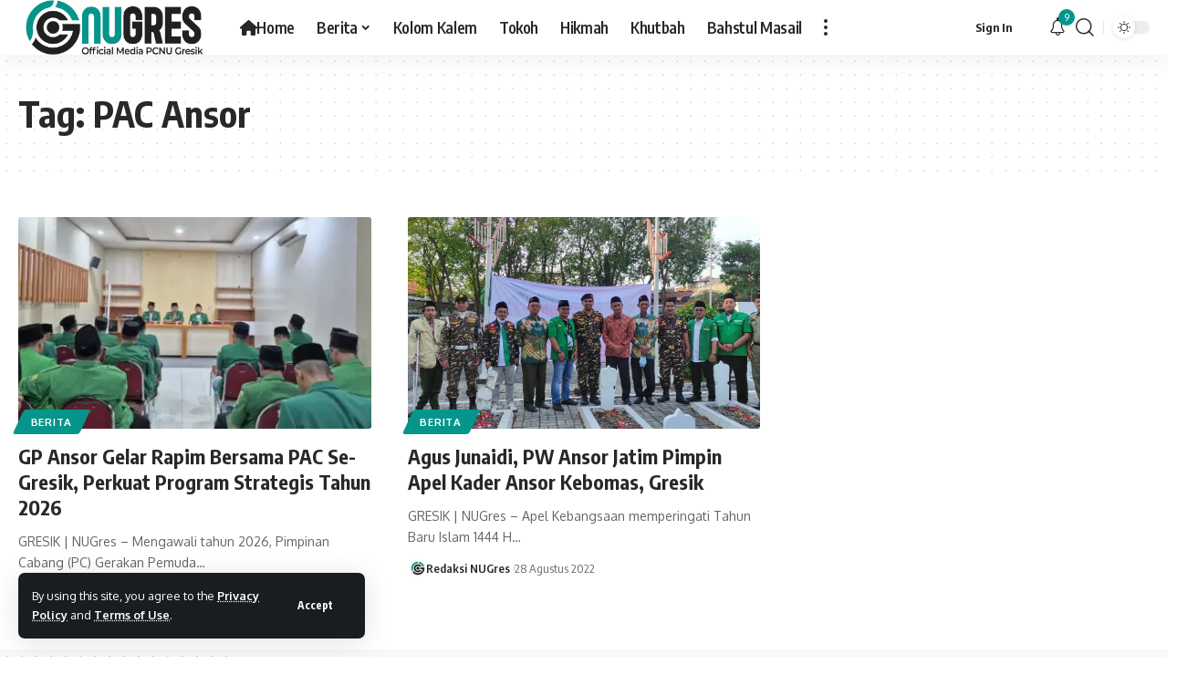

--- FILE ---
content_type: text/html; charset=UTF-8
request_url: https://www.nugresik.or.id/tag/pac-ansor/
body_size: 13737
content:
<!DOCTYPE html>
<html lang="id">
<head>
    <meta charset="UTF-8" />
    <meta http-equiv="X-UA-Compatible" content="IE=edge" />
	<meta name="viewport" content="width=device-width, initial-scale=1.0" />
    <link rel="profile" href="https://gmpg.org/xfn/11" />
	<meta name='robots' content='noindex, follow' />

	<!-- This site is optimized with the Yoast SEO plugin v26.8 - https://yoast.com/product/yoast-seo-wordpress/ -->
	<title>PAC Ansor Arsip - NUGRES %</title>
	<meta property="og:locale" content="id_ID" />
	<meta property="og:type" content="article" />
	<meta property="og:title" content="PAC Ansor Arsip - NUGRES %" />
	<meta property="og:url" content="https://www.nugresik.or.id/tag/pac-ansor/" />
	<meta property="og:site_name" content="NUGRES" />
	<meta property="og:image" content="https://www.nugresik.or.id/wp-content/uploads/2024/03/NUGRES-NO-BG.png" />
	<meta property="og:image:width" content="1280" />
	<meta property="og:image:height" content="1280" />
	<meta property="og:image:type" content="image/png" />
	<meta name="twitter:card" content="summary_large_image" />
	<meta name="twitter:site" content="@nugresik" />
	<script type="application/ld+json" class="yoast-schema-graph">{"@context":"https://schema.org","@graph":[{"@type":"CollectionPage","@id":"https://www.nugresik.or.id/tag/pac-ansor/","url":"https://www.nugresik.or.id/tag/pac-ansor/","name":"PAC Ansor Arsip - NUGRES %","isPartOf":{"@id":"https://www.nugresik.or.id/#website"},"primaryImageOfPage":{"@id":"https://www.nugresik.or.id/tag/pac-ansor/#primaryimage"},"image":{"@id":"https://www.nugresik.or.id/tag/pac-ansor/#primaryimage"},"thumbnailUrl":"https://www.nugresik.or.id/wp-content/uploads/2026/01/RAPIM-GP-ANSOR-GRESIK.jpg","breadcrumb":{"@id":"https://www.nugresik.or.id/tag/pac-ansor/#breadcrumb"},"inLanguage":"id"},{"@type":"ImageObject","inLanguage":"id","@id":"https://www.nugresik.or.id/tag/pac-ansor/#primaryimage","url":"https://www.nugresik.or.id/wp-content/uploads/2026/01/RAPIM-GP-ANSOR-GRESIK.jpg","contentUrl":"https://www.nugresik.or.id/wp-content/uploads/2026/01/RAPIM-GP-ANSOR-GRESIK.jpg","width":1600,"height":996,"caption":"Pimpinan Cabang (PC) Gerakan Pemuda (GP) Ansor Gresik menggelar Rapat Pimpinan (Rapim) bersama pengurus harian PC serta Ketua dan Sekretaris Pimpinan Anak Cabang (PAC) se-Gresik, Jumat (16/1/2026). Foto: dok PC GP Ansor Gresik/NUGres"},{"@type":"BreadcrumbList","@id":"https://www.nugresik.or.id/tag/pac-ansor/#breadcrumb","itemListElement":[{"@type":"ListItem","position":1,"name":"Beranda","item":"https://www.nugresik.or.id/"},{"@type":"ListItem","position":2,"name":"PAC Ansor"}]},{"@type":"WebSite","@id":"https://www.nugresik.or.id/#website","url":"https://www.nugresik.or.id/","name":"NUGRES","description":"Official Media of PCNU Gresik","publisher":{"@id":"https://www.nugresik.or.id/#organization"},"alternateName":"NU GRESIK","potentialAction":[{"@type":"SearchAction","target":{"@type":"EntryPoint","urlTemplate":"https://www.nugresik.or.id/?s={search_term_string}"},"query-input":{"@type":"PropertyValueSpecification","valueRequired":true,"valueName":"search_term_string"}}],"inLanguage":"id"},{"@type":"Organization","@id":"https://www.nugresik.or.id/#organization","name":"PC NU GRESIK","alternateName":"Nahdlatul Ulama Gresik","url":"https://www.nugresik.or.id/","logo":{"@type":"ImageObject","inLanguage":"id","@id":"https://www.nugresik.or.id/#/schema/logo/image/","url":"https://www.nugresik.or.id/wp-content/uploads/2024/03/NUGRES-NO-BG.png","contentUrl":"https://www.nugresik.or.id/wp-content/uploads/2024/03/NUGRES-NO-BG.png","width":1280,"height":1280,"caption":"PC NU GRESIK"},"image":{"@id":"https://www.nugresik.or.id/#/schema/logo/image/"},"sameAs":["https://web.facebook.com/NUGresik","https://x.com/nugresik"]}]}</script>
	<!-- / Yoast SEO plugin. -->


<link rel="alternate" type="application/rss+xml" title="NUGRES &raquo; Feed" href="https://www.nugresik.or.id/feed/" />
<link rel="alternate" type="application/rss+xml" title="NUGRES &raquo; Umpan Komentar" href="https://www.nugresik.or.id/comments/feed/" />
<link rel="alternate" type="application/rss+xml" title="NUGRES &raquo; PAC Ansor Umpan Tag" href="https://www.nugresik.or.id/tag/pac-ansor/feed/" />
<script type="application/ld+json">{
    "@context": "https://schema.org",
    "@type": "Organization",
    "legalName": "NUGRES",
    "url": "https://www.nugresik.or.id/",
    "logo": "https://www.nugresik.or.id/wp-content/uploads/2024/03/Main-Logo-copy.png",
    "sameAs": [
        "https://facebook.com/NUGresik/",
        "https://twitter.com/nugresik",
        "https://www.instagram.com/nugresik/",
        "https://www.youtube.com/channel/UCAzM-pHmPQElqlVXWyX50GA"
    ]
}</script>
<style id='wp-img-auto-sizes-contain-inline-css'>
img:is([sizes=auto i],[sizes^="auto," i]){contain-intrinsic-size:3000px 1500px}
/*# sourceURL=wp-img-auto-sizes-contain-inline-css */
</style>
<style id='classic-theme-styles-inline-css'>
/*! This file is auto-generated */
.wp-block-button__link{color:#fff;background-color:#32373c;border-radius:9999px;box-shadow:none;text-decoration:none;padding:calc(.667em + 2px) calc(1.333em + 2px);font-size:1.125em}.wp-block-file__button{background:#32373c;color:#fff;text-decoration:none}
/*# sourceURL=/wp-includes/css/classic-themes.min.css */
</style>
<style id='global-styles-inline-css'>
:root{--wp--preset--aspect-ratio--square: 1;--wp--preset--aspect-ratio--4-3: 4/3;--wp--preset--aspect-ratio--3-4: 3/4;--wp--preset--aspect-ratio--3-2: 3/2;--wp--preset--aspect-ratio--2-3: 2/3;--wp--preset--aspect-ratio--16-9: 16/9;--wp--preset--aspect-ratio--9-16: 9/16;--wp--preset--color--black: #000000;--wp--preset--color--cyan-bluish-gray: #abb8c3;--wp--preset--color--white: #ffffff;--wp--preset--color--pale-pink: #f78da7;--wp--preset--color--vivid-red: #cf2e2e;--wp--preset--color--luminous-vivid-orange: #ff6900;--wp--preset--color--luminous-vivid-amber: #fcb900;--wp--preset--color--light-green-cyan: #7bdcb5;--wp--preset--color--vivid-green-cyan: #00d084;--wp--preset--color--pale-cyan-blue: #8ed1fc;--wp--preset--color--vivid-cyan-blue: #0693e3;--wp--preset--color--vivid-purple: #9b51e0;--wp--preset--gradient--vivid-cyan-blue-to-vivid-purple: linear-gradient(135deg,rgb(6,147,227) 0%,rgb(155,81,224) 100%);--wp--preset--gradient--light-green-cyan-to-vivid-green-cyan: linear-gradient(135deg,rgb(122,220,180) 0%,rgb(0,208,130) 100%);--wp--preset--gradient--luminous-vivid-amber-to-luminous-vivid-orange: linear-gradient(135deg,rgb(252,185,0) 0%,rgb(255,105,0) 100%);--wp--preset--gradient--luminous-vivid-orange-to-vivid-red: linear-gradient(135deg,rgb(255,105,0) 0%,rgb(207,46,46) 100%);--wp--preset--gradient--very-light-gray-to-cyan-bluish-gray: linear-gradient(135deg,rgb(238,238,238) 0%,rgb(169,184,195) 100%);--wp--preset--gradient--cool-to-warm-spectrum: linear-gradient(135deg,rgb(74,234,220) 0%,rgb(151,120,209) 20%,rgb(207,42,186) 40%,rgb(238,44,130) 60%,rgb(251,105,98) 80%,rgb(254,248,76) 100%);--wp--preset--gradient--blush-light-purple: linear-gradient(135deg,rgb(255,206,236) 0%,rgb(152,150,240) 100%);--wp--preset--gradient--blush-bordeaux: linear-gradient(135deg,rgb(254,205,165) 0%,rgb(254,45,45) 50%,rgb(107,0,62) 100%);--wp--preset--gradient--luminous-dusk: linear-gradient(135deg,rgb(255,203,112) 0%,rgb(199,81,192) 50%,rgb(65,88,208) 100%);--wp--preset--gradient--pale-ocean: linear-gradient(135deg,rgb(255,245,203) 0%,rgb(182,227,212) 50%,rgb(51,167,181) 100%);--wp--preset--gradient--electric-grass: linear-gradient(135deg,rgb(202,248,128) 0%,rgb(113,206,126) 100%);--wp--preset--gradient--midnight: linear-gradient(135deg,rgb(2,3,129) 0%,rgb(40,116,252) 100%);--wp--preset--font-size--small: 13px;--wp--preset--font-size--medium: 20px;--wp--preset--font-size--large: 36px;--wp--preset--font-size--x-large: 42px;--wp--preset--spacing--20: 0.44rem;--wp--preset--spacing--30: 0.67rem;--wp--preset--spacing--40: 1rem;--wp--preset--spacing--50: 1.5rem;--wp--preset--spacing--60: 2.25rem;--wp--preset--spacing--70: 3.38rem;--wp--preset--spacing--80: 5.06rem;--wp--preset--shadow--natural: 6px 6px 9px rgba(0, 0, 0, 0.2);--wp--preset--shadow--deep: 12px 12px 50px rgba(0, 0, 0, 0.4);--wp--preset--shadow--sharp: 6px 6px 0px rgba(0, 0, 0, 0.2);--wp--preset--shadow--outlined: 6px 6px 0px -3px rgb(255, 255, 255), 6px 6px rgb(0, 0, 0);--wp--preset--shadow--crisp: 6px 6px 0px rgb(0, 0, 0);}:where(.is-layout-flex){gap: 0.5em;}:where(.is-layout-grid){gap: 0.5em;}body .is-layout-flex{display: flex;}.is-layout-flex{flex-wrap: wrap;align-items: center;}.is-layout-flex > :is(*, div){margin: 0;}body .is-layout-grid{display: grid;}.is-layout-grid > :is(*, div){margin: 0;}:where(.wp-block-columns.is-layout-flex){gap: 2em;}:where(.wp-block-columns.is-layout-grid){gap: 2em;}:where(.wp-block-post-template.is-layout-flex){gap: 1.25em;}:where(.wp-block-post-template.is-layout-grid){gap: 1.25em;}.has-black-color{color: var(--wp--preset--color--black) !important;}.has-cyan-bluish-gray-color{color: var(--wp--preset--color--cyan-bluish-gray) !important;}.has-white-color{color: var(--wp--preset--color--white) !important;}.has-pale-pink-color{color: var(--wp--preset--color--pale-pink) !important;}.has-vivid-red-color{color: var(--wp--preset--color--vivid-red) !important;}.has-luminous-vivid-orange-color{color: var(--wp--preset--color--luminous-vivid-orange) !important;}.has-luminous-vivid-amber-color{color: var(--wp--preset--color--luminous-vivid-amber) !important;}.has-light-green-cyan-color{color: var(--wp--preset--color--light-green-cyan) !important;}.has-vivid-green-cyan-color{color: var(--wp--preset--color--vivid-green-cyan) !important;}.has-pale-cyan-blue-color{color: var(--wp--preset--color--pale-cyan-blue) !important;}.has-vivid-cyan-blue-color{color: var(--wp--preset--color--vivid-cyan-blue) !important;}.has-vivid-purple-color{color: var(--wp--preset--color--vivid-purple) !important;}.has-black-background-color{background-color: var(--wp--preset--color--black) !important;}.has-cyan-bluish-gray-background-color{background-color: var(--wp--preset--color--cyan-bluish-gray) !important;}.has-white-background-color{background-color: var(--wp--preset--color--white) !important;}.has-pale-pink-background-color{background-color: var(--wp--preset--color--pale-pink) !important;}.has-vivid-red-background-color{background-color: var(--wp--preset--color--vivid-red) !important;}.has-luminous-vivid-orange-background-color{background-color: var(--wp--preset--color--luminous-vivid-orange) !important;}.has-luminous-vivid-amber-background-color{background-color: var(--wp--preset--color--luminous-vivid-amber) !important;}.has-light-green-cyan-background-color{background-color: var(--wp--preset--color--light-green-cyan) !important;}.has-vivid-green-cyan-background-color{background-color: var(--wp--preset--color--vivid-green-cyan) !important;}.has-pale-cyan-blue-background-color{background-color: var(--wp--preset--color--pale-cyan-blue) !important;}.has-vivid-cyan-blue-background-color{background-color: var(--wp--preset--color--vivid-cyan-blue) !important;}.has-vivid-purple-background-color{background-color: var(--wp--preset--color--vivid-purple) !important;}.has-black-border-color{border-color: var(--wp--preset--color--black) !important;}.has-cyan-bluish-gray-border-color{border-color: var(--wp--preset--color--cyan-bluish-gray) !important;}.has-white-border-color{border-color: var(--wp--preset--color--white) !important;}.has-pale-pink-border-color{border-color: var(--wp--preset--color--pale-pink) !important;}.has-vivid-red-border-color{border-color: var(--wp--preset--color--vivid-red) !important;}.has-luminous-vivid-orange-border-color{border-color: var(--wp--preset--color--luminous-vivid-orange) !important;}.has-luminous-vivid-amber-border-color{border-color: var(--wp--preset--color--luminous-vivid-amber) !important;}.has-light-green-cyan-border-color{border-color: var(--wp--preset--color--light-green-cyan) !important;}.has-vivid-green-cyan-border-color{border-color: var(--wp--preset--color--vivid-green-cyan) !important;}.has-pale-cyan-blue-border-color{border-color: var(--wp--preset--color--pale-cyan-blue) !important;}.has-vivid-cyan-blue-border-color{border-color: var(--wp--preset--color--vivid-cyan-blue) !important;}.has-vivid-purple-border-color{border-color: var(--wp--preset--color--vivid-purple) !important;}.has-vivid-cyan-blue-to-vivid-purple-gradient-background{background: var(--wp--preset--gradient--vivid-cyan-blue-to-vivid-purple) !important;}.has-light-green-cyan-to-vivid-green-cyan-gradient-background{background: var(--wp--preset--gradient--light-green-cyan-to-vivid-green-cyan) !important;}.has-luminous-vivid-amber-to-luminous-vivid-orange-gradient-background{background: var(--wp--preset--gradient--luminous-vivid-amber-to-luminous-vivid-orange) !important;}.has-luminous-vivid-orange-to-vivid-red-gradient-background{background: var(--wp--preset--gradient--luminous-vivid-orange-to-vivid-red) !important;}.has-very-light-gray-to-cyan-bluish-gray-gradient-background{background: var(--wp--preset--gradient--very-light-gray-to-cyan-bluish-gray) !important;}.has-cool-to-warm-spectrum-gradient-background{background: var(--wp--preset--gradient--cool-to-warm-spectrum) !important;}.has-blush-light-purple-gradient-background{background: var(--wp--preset--gradient--blush-light-purple) !important;}.has-blush-bordeaux-gradient-background{background: var(--wp--preset--gradient--blush-bordeaux) !important;}.has-luminous-dusk-gradient-background{background: var(--wp--preset--gradient--luminous-dusk) !important;}.has-pale-ocean-gradient-background{background: var(--wp--preset--gradient--pale-ocean) !important;}.has-electric-grass-gradient-background{background: var(--wp--preset--gradient--electric-grass) !important;}.has-midnight-gradient-background{background: var(--wp--preset--gradient--midnight) !important;}.has-small-font-size{font-size: var(--wp--preset--font-size--small) !important;}.has-medium-font-size{font-size: var(--wp--preset--font-size--medium) !important;}.has-large-font-size{font-size: var(--wp--preset--font-size--large) !important;}.has-x-large-font-size{font-size: var(--wp--preset--font-size--x-large) !important;}
:where(.wp-block-post-template.is-layout-flex){gap: 1.25em;}:where(.wp-block-post-template.is-layout-grid){gap: 1.25em;}
:where(.wp-block-term-template.is-layout-flex){gap: 1.25em;}:where(.wp-block-term-template.is-layout-grid){gap: 1.25em;}
:where(.wp-block-columns.is-layout-flex){gap: 2em;}:where(.wp-block-columns.is-layout-grid){gap: 2em;}
:root :where(.wp-block-pullquote){font-size: 1.5em;line-height: 1.6;}
/*# sourceURL=global-styles-inline-css */
</style>
<link rel='stylesheet' id='wpo_min-header-0-css' href='https://www.nugresik.or.id/wp-content/cache/wpo-minify/1768955612/assets/wpo-minify-header-0cae70f7.min.css' media='all' />
<script src="https://www.nugresik.or.id/wp-includes/js/jquery/jquery.min.js" id="jquery-core-js"></script>
<script src="https://www.nugresik.or.id/wp-includes/js/jquery/jquery-migrate.min.js" id="jquery-migrate-js"></script>
<script src="https://www.nugresik.or.id/wp-content/themes/foxiz/assets/js/highlight-share.js" id="highlight-share-js"></script>
<link rel="https://api.w.org/" href="https://www.nugresik.or.id/wp-json/" /><link rel="alternate" title="JSON" type="application/json" href="https://www.nugresik.or.id/wp-json/wp/v2/tags/1061" /><link rel="EditURI" type="application/rsd+xml" title="RSD" href="https://www.nugresik.or.id/xmlrpc.php?rsd" />
<meta name="generator" content="WordPress 6.9" />
				<!-- Google tag (gtag.js) -->
				<script async src="https://www.googletagmanager.com/gtag/js?id=G-ZTC09SDT8G"></script>
				<script> window.dataLayer = window.dataLayer || [];

                    function gtag() {
                        dataLayer.push(arguments);
                    }

                    gtag('js', new Date());
                    gtag('config', 'G-ZTC09SDT8G');
				</script>
			<meta name="generator" content="Elementor 3.34.3; features: additional_custom_breakpoints; settings: css_print_method-external, google_font-enabled, font_display-swap">
<script type="application/ld+json">{
    "@context": "https://schema.org",
    "@type": "WebSite",
    "@id": "https://www.nugresik.or.id/#website",
    "url": "https://www.nugresik.or.id/",
    "name": "NUGRES",
    "potentialAction": {
        "@type": "SearchAction",
        "target": "https://www.nugresik.or.id/?s={search_term_string}",
        "query-input": "required name=search_term_string"
    }
}</script>
			<style>
				.e-con.e-parent:nth-of-type(n+4):not(.e-lazyloaded):not(.e-no-lazyload),
				.e-con.e-parent:nth-of-type(n+4):not(.e-lazyloaded):not(.e-no-lazyload) * {
					background-image: none !important;
				}
				@media screen and (max-height: 1024px) {
					.e-con.e-parent:nth-of-type(n+3):not(.e-lazyloaded):not(.e-no-lazyload),
					.e-con.e-parent:nth-of-type(n+3):not(.e-lazyloaded):not(.e-no-lazyload) * {
						background-image: none !important;
					}
				}
				@media screen and (max-height: 640px) {
					.e-con.e-parent:nth-of-type(n+2):not(.e-lazyloaded):not(.e-no-lazyload),
					.e-con.e-parent:nth-of-type(n+2):not(.e-lazyloaded):not(.e-no-lazyload) * {
						background-image: none !important;
					}
				}
			</style>
						<meta property="og:title" content="PAC Ansor Arsip - NUGRES %"/>
			<meta property="og:url" content="https://www.nugresik.or.id/tag/pac-ansor"/>
			<meta property="og:site_name" content="NUGRES"/>
			<script type="application/ld+json">{"@context":"http://schema.org","@type":"BreadcrumbList","itemListElement":[{"@type":"ListItem","position":3,"item":{"@id":"https://www.nugresik.or.id/tag/pac-ansor/","name":"PAC Ansor"}},{"@type":"ListItem","position":2,"item":{"@id":"https://www.nugresik.or.id/blog/","name":"Blog"}},{"@type":"ListItem","position":1,"item":{"@id":"https://www.nugresik.or.id","name":"NUGRES"}}]}</script>
<link rel="icon" href="https://www.nugresik.or.id/wp-content/uploads/2024/03/cropped-REDAKSI-NUGRES-32x32.jpg" sizes="32x32" />
<link rel="icon" href="https://www.nugresik.or.id/wp-content/uploads/2024/03/cropped-REDAKSI-NUGRES-192x192.jpg" sizes="192x192" />
<link rel="apple-touch-icon" href="https://www.nugresik.or.id/wp-content/uploads/2024/03/cropped-REDAKSI-NUGRES-180x180.jpg" />
<meta name="msapplication-TileImage" content="https://www.nugresik.or.id/wp-content/uploads/2024/03/cropped-REDAKSI-NUGRES-270x270.jpg" />
</head>
<body class="archive tag tag-pac-ansor tag-1061 wp-embed-responsive wp-theme-foxiz personalized-all elementor-default elementor-kit-7223 menu-ani-1 hover-ani-1 btn-ani-1 is-rm-1 lmeta-dot loader-1 is-hd-1 is-backtop  is-mstick is-smart-sticky" data-theme="default">
<div class="site-outer">
			<div id="site-header" class="header-wrap rb-section header-set-1 header-1 header-wrapper style-shadow has-quick-menu">
			<aside id="rb-privacy" class="privacy-bar privacy-left"><div class="privacy-inner"><div class="privacy-content">By using this site, you agree to the <a href="#">Privacy Policy</a> and <a href="#">Terms of Use</a>.</div><div class="privacy-dismiss"><a id="privacy-trigger" href="#" class="privacy-dismiss-btn is-btn"><span>Accept</span></a></div></div></aside>			<div id="navbar-outer" class="navbar-outer">
				<div id="sticky-holder" class="sticky-holder">
					<div class="navbar-wrap">
						<div class="rb-container edge-padding">
							<div class="navbar-inner">
								<div class="navbar-left">
											<div class="logo-wrap is-image-logo site-branding">
			<a href="https://www.nugresik.or.id/" class="logo" title="NUGRES">
				<img fetchpriority="high" class="logo-default" data-mode="default" height="1622" width="5694" src="https://www.nugresik.or.id/wp-content/uploads/2024/03/Main-Logo-copy.png" alt="NUGRES" decoding="async" loading="eager"><img class="logo-dark" data-mode="dark" height="1622" width="5694" src="https://www.nugresik.or.id/wp-content/uploads/2024/03/Main-Logo-Dark.png" alt="NUGRES" decoding="async" loading="eager"><img class="logo-transparent" height="1622" width="5694" src="https://www.nugresik.or.id/wp-content/uploads/2024/03/Main-Logo-Dark.png" alt="NUGRES" decoding="async" loading="eager">			</a>
		</div>
				<nav id="site-navigation" class="main-menu-wrap" aria-label="main menu"><ul id="menu-main-menu-nugres" class="main-menu rb-menu large-menu" itemscope itemtype="https://www.schema.org/SiteNavigationElement"><li id="menu-item-16548" class="menu-item menu-item-type-post_type menu-item-object-page menu-item-home menu-item-16548"><a href="https://www.nugresik.or.id/"><span><i class="menu-item-icon fa fa-home" aria-hidden="true"></i>Home</span></a></li>
<li id="menu-item-16549" class="menu-item menu-item-type-taxonomy menu-item-object-category menu-item-16549 menu-item-has-children menu-has-child-mega is-child-wide"><a href="https://www.nugresik.or.id/category/berita/"><span>Berita</span></a><div class="mega-dropdown is-mega-category" ><div class="rb-container edge-padding"><div class="mega-dropdown-inner"><div class="mega-header mega-header-fw"><span class="h4">Berita</span><a class="mega-link is-meta" href="https://www.nugresik.or.id/category/berita/"><span>Show More</span><i class="rbi rbi-cright" aria-hidden="true"></i></a></div><div id="mega-listing-16549" class="block-wrap block-small block-grid block-grid-small-1 rb-columns rb-col-5 is-gap-10 meta-s-default"><div class="block-inner">		<div class="p-wrap p-grid p-grid-small-1" data-pid="27845">
				<div class="feat-holder overlay-text">
						<div class="p-featured">
					<a class="p-flink" href="https://www.nugresik.or.id/jajaki-peluang-kerja-sama-pac-isnu-benjeng-audiensi-dengan-man-2-gresik-dan-kecamatan-benjeng/" title="Jajaki Peluang Kerja Sama, PAC ISNU Benjeng Audiensi dengan MAN 2 Gresik dan Kecamatan Benjeng">
			<img loading="lazy" width="330" height="220" src="https://www.nugresik.or.id/wp-content/uploads/2026/01/ISNU-BENJENG-DAN-MAN-2-GRESIK--330x220.jpg" class="featured-img wp-post-image" alt="Jajaki peluang kerja sama, PAC ISNU Benjeng melakukannya audiensi dengan MAN 2 Gresik dan Kecamatan Benjeng, Senin (26/1/2026). Foto: dok PAC ISNU Benjeng/NUGres" loading="lazy" decoding="async" />		</a>
				</div>
				</div>
				<div class="p-content">
			<span class="entry-title h4">		<a class="p-url" href="https://www.nugresik.or.id/jajaki-peluang-kerja-sama-pac-isnu-benjeng-audiensi-dengan-man-2-gresik-dan-kecamatan-benjeng/" rel="bookmark">Jajaki Peluang Kerja Sama, PAC ISNU Benjeng Audiensi dengan MAN 2 Gresik dan Kecamatan Benjeng</a></span>			<div class="p-meta">
				<div class="meta-inner is-meta">
					<span class="meta-el meta-date">
				<time class="date published" datetime="2026-01-27T21:36:08+07:00">27 Januari 2026</time>
		</span>				</div>
							</div>
				</div>
				</div>
			<div class="p-wrap p-grid p-grid-small-1" data-pid="27842">
				<div class="feat-holder overlay-text">
						<div class="p-featured">
					<a class="p-flink" href="https://www.nugresik.or.id/peringati-1-abad-nu-rsi-nyai-ageng-pinatih-gresik-gelar-pengobatan-gratis-untuk-warga-morobakung/" title="Peringati 1 Abad NU, RSI Nyai Ageng Pinatih Gresik Gelar Pengobatan Gratis untuk Warga Morobakung">
			<img loading="lazy" width="330" height="220" src="https://www.nugresik.or.id/wp-content/uploads/2026/01/RSI-NYAI-AGENG-PINATIH-GRESIK-330x220.jpg" class="featured-img wp-post-image" alt="Rumah Sakit Islam (RSI) Nyai Ageng Pinatih Gresik menggelar bakti sosal dengan memberikan pengobatan gratis kepada ratusan warga. Foto: dok RSI Nyai Ageng Pinatih Gresik/NUGres" loading="lazy" decoding="async" />		</a>
				</div>
				</div>
				<div class="p-content">
			<span class="entry-title h4">		<a class="p-url" href="https://www.nugresik.or.id/peringati-1-abad-nu-rsi-nyai-ageng-pinatih-gresik-gelar-pengobatan-gratis-untuk-warga-morobakung/" rel="bookmark">Peringati 1 Abad NU, RSI Nyai Ageng Pinatih Gresik Gelar Pengobatan Gratis untuk Warga Morobakung</a></span>			<div class="p-meta">
				<div class="meta-inner is-meta">
					<span class="meta-el meta-date">
				<time class="date published" datetime="2026-01-27T19:11:14+07:00">27 Januari 2026</time>
		</span>				</div>
							</div>
				</div>
				</div>
			<div class="p-wrap p-grid p-grid-small-1" data-pid="27836">
				<div class="feat-holder overlay-text">
						<div class="p-featured">
					<a class="p-flink" href="https://www.nugresik.or.id/lbm-mwcnu-dukun-gresik-gelar-halaqah-dan-bahtsul-masail-semarakkan-harlah-nu-ke-103-hijriah/" title="LBM MWCNU Dukun Gresik Gelar Halaqah dan Bahtsul Masail, Semarakkan Harlah NU ke-103 Hijriah">
			<img loading="lazy" width="330" height="220" src="https://www.nugresik.or.id/wp-content/uploads/2026/01/BAHTSUL-MASAIL-PERDANA-MWCNU-DUKUN-GRESIK-330x220.jpg" class="featured-img wp-post-image" alt="Halaqah dan Bahtsul Masail yang dicanangkan LBM MWCNU Dukun secara rutin ini, diharapkan menjadi sarana thalabul ilmi bagi para kader NU juga santri pondok pesantren se-Kecamatan Dukun. Foto: dok LBM MWCNU Dukun/NUGres" loading="lazy" decoding="async" />		</a>
				</div>
				</div>
				<div class="p-content">
			<span class="entry-title h4">		<a class="p-url" href="https://www.nugresik.or.id/lbm-mwcnu-dukun-gresik-gelar-halaqah-dan-bahtsul-masail-semarakkan-harlah-nu-ke-103-hijriah/" rel="bookmark">LBM MWCNU Dukun Gresik Gelar Halaqah dan Bahtsul Masail, Semarakkan Harlah NU ke-103 Hijriah</a></span>			<div class="p-meta">
				<div class="meta-inner is-meta">
					<span class="meta-el meta-date">
				<time class="date published" datetime="2026-01-26T23:32:43+07:00">26 Januari 2026</time>
		</span>				</div>
							</div>
				</div>
				</div>
			<div class="p-wrap p-grid p-grid-small-1" data-pid="27832">
				<div class="feat-holder overlay-text">
						<div class="p-featured">
					<a class="p-flink" href="https://www.nugresik.or.id/lakpesdam-pcnu-gresik-bersama-lakpesdam-pbnu-dan-giz-germany-gelar-pelatihan-psikososial-di-desa-dampingan-p2mi-bk/" title="Lakpesdam PCNU Gresik bersama Lakpesdam PBNU dan GIZ Germany Gelar Pelatihan Psikososial di Desa Dampingan P2MI-BK">
			<img loading="lazy" width="330" height="220" src="https://www.nugresik.or.id/wp-content/uploads/2026/01/LAKPESDAM-PCNU-GRESIK-BERSAMA-LAKPESDAM-PBNU-DAN-GIZ-330x220.jpg" class="featured-img wp-post-image" alt="Lembaga Kajian dan Pengembangan Sumber Daya Manusia (Lakpesdam) PCNU Gresik bersama Lakpesdam PBNU dan GIZ Germany menggelar Pelatihan Psikososial di Desa Dampingan P2MI-BK. Foto: dok Lakpesdam PCNU Gresik/NUGres" loading="lazy" decoding="async" />		</a>
				</div>
				</div>
				<div class="p-content">
			<span class="entry-title h4">		<a class="p-url" href="https://www.nugresik.or.id/lakpesdam-pcnu-gresik-bersama-lakpesdam-pbnu-dan-giz-germany-gelar-pelatihan-psikososial-di-desa-dampingan-p2mi-bk/" rel="bookmark">Lakpesdam PCNU Gresik bersama Lakpesdam PBNU dan GIZ Germany Gelar Pelatihan Psikososial di Desa Dampingan P2MI-BK</a></span>			<div class="p-meta">
				<div class="meta-inner is-meta">
					<span class="meta-el meta-date">
				<time class="date published" datetime="2026-01-26T19:08:18+07:00">26 Januari 2026</time>
		</span>				</div>
							</div>
				</div>
				</div>
			<div class="p-wrap p-grid p-grid-small-1" data-pid="27822">
				<div class="feat-holder overlay-text">
						<div class="p-featured">
					<a class="p-flink" href="https://www.nugresik.or.id/semarak-harlah-ke-100-nu-tahun-masehi-lp-maarif-nu-gresik-sukses-gelar-olimpiade-mipa-ke-16/" title="Semarak Harlah ke-100 NU Tahun Masehi, LP Ma’arif NU Gresik Sukses Gelar Olimpiade MIPA ke-16">
			<img loading="lazy" width="330" height="220" src="https://www.nugresik.or.id/wp-content/uploads/2026/01/MIPAS-KE-16-LP-MAARIF-NU-GRESIK-330x220.jpg" class="featured-img wp-post-image" alt="Momentum peringatan Hari lahir (Harlah) Nahdlatul Ulama ke-100 Tahun Masehi, juga disemarakkan dengan pelaksananan Olimpiade MIPAS ke-16 yang diselenggarakan oleh Pengurus Cabang LP Ma&#039;arif NU Gresik. Foto: dok PC LP Ma&#039;arif NU Gresik/NUGres" loading="lazy" decoding="async" />		</a>
				</div>
				</div>
				<div class="p-content">
			<span class="entry-title h4">		<a class="p-url" href="https://www.nugresik.or.id/semarak-harlah-ke-100-nu-tahun-masehi-lp-maarif-nu-gresik-sukses-gelar-olimpiade-mipa-ke-16/" rel="bookmark">Semarak Harlah ke-100 NU Tahun Masehi, LP Ma’arif NU Gresik Sukses Gelar Olimpiade MIPA ke-16</a></span>			<div class="p-meta">
				<div class="meta-inner is-meta">
					<span class="meta-el meta-date">
				<time class="date published" datetime="2026-01-26T13:37:11+07:00">26 Januari 2026</time>
		</span>				</div>
							</div>
				</div>
				</div>
	</div></div></div></div></div></li>
<li id="menu-item-16550" class="menu-item menu-item-type-taxonomy menu-item-object-category menu-item-16550"><a href="https://www.nugresik.or.id/category/kolom-kalem/"><span>Kolom Kalem</span></a></li>
<li id="menu-item-16551" class="menu-item menu-item-type-taxonomy menu-item-object-category menu-item-16551"><a href="https://www.nugresik.or.id/category/tokoh/"><span>Tokoh</span></a></li>
<li id="menu-item-16552" class="menu-item menu-item-type-taxonomy menu-item-object-category menu-item-16552"><a href="https://www.nugresik.or.id/category/hikmah/"><span>Hikmah</span></a></li>
<li id="menu-item-16720" class="menu-item menu-item-type-taxonomy menu-item-object-category menu-item-16720"><a href="https://www.nugresik.or.id/category/khutbah/"><span>Khutbah</span></a></li>
<li id="menu-item-16553" class="menu-item menu-item-type-taxonomy menu-item-object-category menu-item-16553"><a href="https://www.nugresik.or.id/category/bahstul-masail/"><span>Bahstul Masail</span></a></li>
</ul></nav>
				<div class="more-section-outer menu-has-child-flex menu-has-child-mega-columns layout-col-3">
			<a class="more-trigger icon-holder" href="#" data-title="More" aria-label="more">
				<span class="dots-icon"><span></span><span></span><span></span></span> </a>
			<div id="rb-more" class="more-section flex-dropdown">
				<div class="more-section-inner">
					<div class="more-content">
								<div class="header-search-form is-form-layout">
							<span class="h5">Search</span>
			<form method="get" action="https://www.nugresik.or.id/" class="rb-search-form"  data-search="post" data-limit="0" data-follow="0" data-tax="category" data-dsource="0"><div class="search-form-inner"><span class="search-icon"><i class="rbi rbi-search" aria-hidden="true"></i></span><span class="search-text"><input type="text" class="field" placeholder="Search Headlines, News..." value="" name="s"/></span><span class="rb-search-submit"><input type="submit" value="Search"/><i class="rbi rbi-cright" aria-hidden="true"></i></span></div></form>		</div>
							</div>
											<div class="collapse-footer">
															<div class="collapse-copyright">© 2026 NUGRES Official Media PCNU Gresik.</div>
													</div>
									</div>
			</div>
		</div>
										</div>
								<div class="navbar-right">
											<div class="wnav-holder widget-h-login header-dropdown-outer">
							<a href="https://www.nugresik.or.id/fullberkah/?redirect_to=https%3A%2F%2Fwww.nugresik.or.id%2Ftag%2Fpac-ansor" class="login-toggle is-login is-btn header-element" aria-label="sign in"><span>Sign In</span></a>
					</div>
			<div class="wnav-holder header-dropdown-outer">
			<a href="#" class="dropdown-trigger notification-icon notification-trigger" aria-label="notification">
                <span class="notification-icon-inner" data-title="Notification">
                    <span class="notification-icon-holder">
                    	                    <i class="rbi rbi-notification wnav-icon" aria-hidden="true"></i>
                                        <span class="notification-info"></span>
                    </span>
                </span> </a>
			<div class="header-dropdown notification-dropdown">
				<div class="notification-popup">
					<div class="notification-header">
						<span class="h4">Notification</span>
													<a class="notification-url meta-text" href="https://foxiz.themeruby.com/default/my-bookmarks/">Show More								<i class="rbi rbi-cright" aria-hidden="true"></i></a>
											</div>
					<div class="notification-content">
						<div class="scroll-holder">
							<div class="rb-notification ecat-l-dot is-feat-right" data-interval="12"></div>
						</div>
					</div>
				</div>
			</div>
		</div>
			<div class="wnav-holder w-header-search header-dropdown-outer">
			<a href="#" data-title="Search" class="icon-holder header-element search-btn more-trigger" aria-label="search">
				<i class="rbi rbi-search wnav-icon" aria-hidden="true"></i>							</a>
					</div>
				<div class="dark-mode-toggle-wrap">
			<div class="dark-mode-toggle">
                <span class="dark-mode-slide">
                    <i class="dark-mode-slide-btn mode-icon-dark" data-title="Switch to Light"><svg class="svg-icon svg-mode-dark" aria-hidden="true" role="img" focusable="false" xmlns="http://www.w3.org/2000/svg" viewBox="0 0 512 512"><path fill="currentColor" d="M507.681,209.011c-1.297-6.991-7.324-12.111-14.433-12.262c-7.104-0.122-13.347,4.711-14.936,11.643 c-15.26,66.497-73.643,112.94-141.978,112.94c-80.321,0-145.667-65.346-145.667-145.666c0-68.335,46.443-126.718,112.942-141.976 c6.93-1.59,11.791-7.826,11.643-14.934c-0.149-7.108-5.269-13.136-12.259-14.434C287.546,1.454,271.735,0,256,0 C187.62,0,123.333,26.629,74.98,74.981C26.628,123.333,0,187.62,0,256s26.628,132.667,74.98,181.019 C123.333,485.371,187.62,512,256,512s132.667-26.629,181.02-74.981C485.372,388.667,512,324.38,512,256 C512,240.278,510.546,224.469,507.681,209.011z" /></svg></i>
                    <i class="dark-mode-slide-btn mode-icon-default" data-title="Switch to Dark"><svg class="svg-icon svg-mode-light" aria-hidden="true" role="img" focusable="false" xmlns="http://www.w3.org/2000/svg" viewBox="0 0 232.447 232.447"><path fill="currentColor" d="M116.211,194.8c-4.143,0-7.5,3.357-7.5,7.5v22.643c0,4.143,3.357,7.5,7.5,7.5s7.5-3.357,7.5-7.5V202.3 C123.711,198.157,120.354,194.8,116.211,194.8z" /><path fill="currentColor" d="M116.211,37.645c4.143,0,7.5-3.357,7.5-7.5V7.505c0-4.143-3.357-7.5-7.5-7.5s-7.5,3.357-7.5,7.5v22.641 C108.711,34.288,112.068,37.645,116.211,37.645z" /><path fill="currentColor" d="M50.054,171.78l-16.016,16.008c-2.93,2.929-2.931,7.677-0.003,10.606c1.465,1.466,3.385,2.198,5.305,2.198 c1.919,0,3.838-0.731,5.302-2.195l16.016-16.008c2.93-2.929,2.931-7.677,0.003-10.606C57.731,168.852,52.982,168.851,50.054,171.78 z" /><path fill="currentColor" d="M177.083,62.852c1.919,0,3.838-0.731,5.302-2.195L198.4,44.649c2.93-2.929,2.931-7.677,0.003-10.606 c-2.93-2.932-7.679-2.931-10.607-0.003l-16.016,16.008c-2.93,2.929-2.931,7.677-0.003,10.607 C173.243,62.12,175.163,62.852,177.083,62.852z" /><path fill="currentColor" d="M37.645,116.224c0-4.143-3.357-7.5-7.5-7.5H7.5c-4.143,0-7.5,3.357-7.5,7.5s3.357,7.5,7.5,7.5h22.645 C34.287,123.724,37.645,120.366,37.645,116.224z" /><path fill="currentColor" d="M224.947,108.724h-22.652c-4.143,0-7.5,3.357-7.5,7.5s3.357,7.5,7.5,7.5h22.652c4.143,0,7.5-3.357,7.5-7.5 S229.09,108.724,224.947,108.724z" /><path fill="currentColor" d="M50.052,60.655c1.465,1.465,3.384,2.197,5.304,2.197c1.919,0,3.839-0.732,5.303-2.196c2.93-2.929,2.93-7.678,0.001-10.606 L44.652,34.042c-2.93-2.93-7.679-2.929-10.606-0.001c-2.93,2.929-2.93,7.678-0.001,10.606L50.052,60.655z" /><path fill="currentColor" d="M182.395,171.782c-2.93-2.929-7.679-2.93-10.606-0.001c-2.93,2.929-2.93,7.678-0.001,10.607l16.007,16.008 c1.465,1.465,3.384,2.197,5.304,2.197c1.919,0,3.839-0.732,5.303-2.196c2.93-2.929,2.93-7.678,0.001-10.607L182.395,171.782z" /><path fill="currentColor" d="M116.22,48.7c-37.232,0-67.523,30.291-67.523,67.523s30.291,67.523,67.523,67.523s67.522-30.291,67.522-67.523 S153.452,48.7,116.22,48.7z M116.22,168.747c-28.962,0-52.523-23.561-52.523-52.523S87.258,63.7,116.22,63.7 c28.961,0,52.522,23.562,52.522,52.523S145.181,168.747,116.22,168.747z" /></svg></i>
                </span>
			</div>
		</div>
										</div>
							</div>
						</div>
					</div>
							<div id="header-mobile" class="header-mobile">
			<div class="header-mobile-wrap">
						<div class="mbnav edge-padding">
			<div class="navbar-left">
						<div class="mobile-toggle-wrap">
							<a href="#" class="mobile-menu-trigger" aria-label="mobile trigger">		<span class="burger-icon"><span></span><span></span><span></span></span>
	</a>
					</div>
			<div class="mobile-logo-wrap is-image-logo site-branding">
			<a href="https://www.nugresik.or.id/" title="NUGRES">
				<img fetchpriority="high" class="logo-default" data-mode="default" height="1622" width="5694" src="https://www.nugresik.or.id/wp-content/uploads/2024/03/Main-Logo-copy.png" alt="NUGRES" decoding="async" loading="eager"><img class="logo-dark" data-mode="dark" height="1622" width="5694" src="https://www.nugresik.or.id/wp-content/uploads/2024/03/Main-Logo-Dark.png" alt="NUGRES" decoding="async" loading="eager">			</a>
		</div>
					</div>
			<div class="navbar-right">
						<a href="#" class="mobile-menu-trigger mobile-search-icon" aria-label="search"><i class="rbi rbi-search" aria-hidden="true"></i></a>
			<div class="dark-mode-toggle-wrap">
			<div class="dark-mode-toggle">
                <span class="dark-mode-slide">
                    <i class="dark-mode-slide-btn mode-icon-dark" data-title="Switch to Light"><svg class="svg-icon svg-mode-dark" aria-hidden="true" role="img" focusable="false" xmlns="http://www.w3.org/2000/svg" viewBox="0 0 512 512"><path fill="currentColor" d="M507.681,209.011c-1.297-6.991-7.324-12.111-14.433-12.262c-7.104-0.122-13.347,4.711-14.936,11.643 c-15.26,66.497-73.643,112.94-141.978,112.94c-80.321,0-145.667-65.346-145.667-145.666c0-68.335,46.443-126.718,112.942-141.976 c6.93-1.59,11.791-7.826,11.643-14.934c-0.149-7.108-5.269-13.136-12.259-14.434C287.546,1.454,271.735,0,256,0 C187.62,0,123.333,26.629,74.98,74.981C26.628,123.333,0,187.62,0,256s26.628,132.667,74.98,181.019 C123.333,485.371,187.62,512,256,512s132.667-26.629,181.02-74.981C485.372,388.667,512,324.38,512,256 C512,240.278,510.546,224.469,507.681,209.011z" /></svg></i>
                    <i class="dark-mode-slide-btn mode-icon-default" data-title="Switch to Dark"><svg class="svg-icon svg-mode-light" aria-hidden="true" role="img" focusable="false" xmlns="http://www.w3.org/2000/svg" viewBox="0 0 232.447 232.447"><path fill="currentColor" d="M116.211,194.8c-4.143,0-7.5,3.357-7.5,7.5v22.643c0,4.143,3.357,7.5,7.5,7.5s7.5-3.357,7.5-7.5V202.3 C123.711,198.157,120.354,194.8,116.211,194.8z" /><path fill="currentColor" d="M116.211,37.645c4.143,0,7.5-3.357,7.5-7.5V7.505c0-4.143-3.357-7.5-7.5-7.5s-7.5,3.357-7.5,7.5v22.641 C108.711,34.288,112.068,37.645,116.211,37.645z" /><path fill="currentColor" d="M50.054,171.78l-16.016,16.008c-2.93,2.929-2.931,7.677-0.003,10.606c1.465,1.466,3.385,2.198,5.305,2.198 c1.919,0,3.838-0.731,5.302-2.195l16.016-16.008c2.93-2.929,2.931-7.677,0.003-10.606C57.731,168.852,52.982,168.851,50.054,171.78 z" /><path fill="currentColor" d="M177.083,62.852c1.919,0,3.838-0.731,5.302-2.195L198.4,44.649c2.93-2.929,2.931-7.677,0.003-10.606 c-2.93-2.932-7.679-2.931-10.607-0.003l-16.016,16.008c-2.93,2.929-2.931,7.677-0.003,10.607 C173.243,62.12,175.163,62.852,177.083,62.852z" /><path fill="currentColor" d="M37.645,116.224c0-4.143-3.357-7.5-7.5-7.5H7.5c-4.143,0-7.5,3.357-7.5,7.5s3.357,7.5,7.5,7.5h22.645 C34.287,123.724,37.645,120.366,37.645,116.224z" /><path fill="currentColor" d="M224.947,108.724h-22.652c-4.143,0-7.5,3.357-7.5,7.5s3.357,7.5,7.5,7.5h22.652c4.143,0,7.5-3.357,7.5-7.5 S229.09,108.724,224.947,108.724z" /><path fill="currentColor" d="M50.052,60.655c1.465,1.465,3.384,2.197,5.304,2.197c1.919,0,3.839-0.732,5.303-2.196c2.93-2.929,2.93-7.678,0.001-10.606 L44.652,34.042c-2.93-2.93-7.679-2.929-10.606-0.001c-2.93,2.929-2.93,7.678-0.001,10.606L50.052,60.655z" /><path fill="currentColor" d="M182.395,171.782c-2.93-2.929-7.679-2.93-10.606-0.001c-2.93,2.929-2.93,7.678-0.001,10.607l16.007,16.008 c1.465,1.465,3.384,2.197,5.304,2.197c1.919,0,3.839-0.732,5.303-2.196c2.93-2.929,2.93-7.678,0.001-10.607L182.395,171.782z" /><path fill="currentColor" d="M116.22,48.7c-37.232,0-67.523,30.291-67.523,67.523s30.291,67.523,67.523,67.523s67.522-30.291,67.522-67.523 S153.452,48.7,116.22,48.7z M116.22,168.747c-28.962,0-52.523-23.561-52.523-52.523S87.258,63.7,116.22,63.7 c28.961,0,52.522,23.562,52.522,52.523S145.181,168.747,116.22,168.747z" /></svg></i>
                </span>
			</div>
		</div>
					</div>
		</div>
	<div class="mobile-qview"><ul id="menu-scroll-mobile-menu-1" class="mobile-qview-inner"><li class="menu-item menu-item-type-custom menu-item-object-custom menu-item-11102"><a href="https://www.nugresik.or.id/tag/fatayat-nu"><span>Fatayat NU</span></a></li>
<li class="menu-item menu-item-type-custom menu-item-object-custom menu-item-11103"><a href="https://www.nugresik.or.id/tag/muslimat-nu"><span>Muslimat NU</span></a></li>
<li class="menu-item menu-item-type-custom menu-item-object-custom menu-item-11104"><a href="https://www.nugresik.or.id/tag/gp-ansor"><span>GP Ansor</span></a></li>
<li class="menu-item menu-item-type-custom menu-item-object-custom menu-item-11105"><a href="https://www.nugresik.or.id/tag/ipnu-ippnu"><span>IPNU IPPNU</span></a></li>
<li class="menu-item menu-item-type-custom menu-item-object-custom menu-item-11106"><a href="https://www.nugresik.or.id/tag/ishari-nu"><span>ISHARI NU</span></a></li>
<li class="menu-item menu-item-type-custom menu-item-object-custom menu-item-11107"><a href="https://www.nugresik.or.id/tag/pagar-nusa"><span>Pagar Nusa</span></a></li>
<li class="menu-item menu-item-type-custom menu-item-object-custom menu-item-11108"><a href="https://www.nugresik.or.id/tag/pmii"><span>PMII</span></a></li>
<li class="menu-item menu-item-type-custom menu-item-object-custom menu-item-11201"><a href="https://www.nugresik.or.id/tag/jqwh-nu"><span>JQWH NU</span></a></li>
<li class="menu-item menu-item-type-custom menu-item-object-custom menu-item-11202"><a href="https://www.nugresik.or.id/tag/jatman-nu"><span>JATMAN NU</span></a></li>
<li class="menu-item menu-item-type-custom menu-item-object-custom menu-item-11203"><a href="https://www.nugresik.or.id/tag/isnu"><span>ISNU</span></a></li>
<li class="menu-item menu-item-type-custom menu-item-object-custom menu-item-11204"><a href="https://www.nugresik.or.id/tag/sarbumusi"><span>SARBUMUSI</span></a></li>
<li class="menu-item menu-item-type-custom menu-item-object-custom menu-item-11205"><a href="https://www.nugresik.or.id/tag/pergunu"><span>PERGUNU</span></a></li>
</ul></div>			</div>
					<div class="mobile-collapse">
			<div class="collapse-holder">
				<div class="collapse-inner">
											<div class="mobile-search-form edge-padding">		<div class="header-search-form is-form-layout">
							<span class="h5">Search</span>
			<form method="get" action="https://www.nugresik.or.id/" class="rb-search-form"  data-search="post" data-limit="0" data-follow="0" data-tax="category" data-dsource="0"><div class="search-form-inner"><span class="search-icon"><i class="rbi rbi-search" aria-hidden="true"></i></span><span class="search-text"><input type="text" class="field" placeholder="Search Headlines, News..." value="" name="s"/></span><span class="rb-search-submit"><input type="submit" value="Search"/><i class="rbi rbi-cright" aria-hidden="true"></i></span></div></form>		</div>
		</div>
										<nav class="mobile-menu-wrap edge-padding">
						<ul id="mobile-menu" class="mobile-menu"><li id="menu-item-16701" class="menu-item menu-item-type-post_type menu-item-object-page menu-item-home menu-item-has-children menu-item-16701"><a href="https://www.nugresik.or.id/"><span><i class="menu-item-icon fa fa-home" aria-hidden="true"></i>NuGres</span></a>
<ul class="sub-menu">
	<li id="menu-item-16702" class="menu-item menu-item-type-taxonomy menu-item-object-category menu-item-16702"><a href="https://www.nugresik.or.id/category/berita/"><span>Berita</span></a></li>
	<li id="menu-item-16703" class="menu-item menu-item-type-taxonomy menu-item-object-category menu-item-16703"><a href="https://www.nugresik.or.id/category/kolom-kalem/"><span>Kolom Kalem</span></a></li>
	<li id="menu-item-16704" class="menu-item menu-item-type-taxonomy menu-item-object-category menu-item-16704"><a href="https://www.nugresik.or.id/category/tokoh/"><span>Tokoh</span></a></li>
	<li id="menu-item-16705" class="menu-item menu-item-type-taxonomy menu-item-object-category menu-item-16705"><a href="https://www.nugresik.or.id/category/hikmah/"><span>Hikmah</span></a></li>
	<li id="menu-item-16707" class="menu-item menu-item-type-taxonomy menu-item-object-category menu-item-16707"><a href="https://www.nugresik.or.id/category/khutbah/"><span>Khutbah</span></a></li>
	<li id="menu-item-16709" class="menu-item menu-item-type-taxonomy menu-item-object-category menu-item-16709"><a href="https://www.nugresik.or.id/category/bahstul-masail/"><span>Bahstul Masail</span></a></li>
</ul>
</li>
<li id="menu-item-16717" class="menu-item menu-item-type-custom menu-item-object-custom menu-item-has-children menu-item-16717"><a href="#"><span><i class="menu-item-icon fa fa-book" aria-hidden="true"></i>Pustaka</span></a>
<ul class="sub-menu">
	<li id="menu-item-16708" class="menu-item menu-item-type-taxonomy menu-item-object-category menu-item-16708"><a href="https://www.nugresik.or.id/category/kajian/"><span>Kajian</span></a></li>
	<li id="menu-item-16706" class="menu-item menu-item-type-taxonomy menu-item-object-category menu-item-16706"><a href="https://www.nugresik.or.id/category/nupedia/"><span>NUPEDIA</span></a></li>
	<li id="menu-item-16711" class="menu-item menu-item-type-taxonomy menu-item-object-category menu-item-16711"><a href="https://www.nugresik.or.id/category/infografis/"><span>Infografis</span></a></li>
	<li id="menu-item-16721" class="menu-item menu-item-type-custom menu-item-object-custom menu-item-16721"><a href="https://www.nugresik.or.id/tag/ramadhan"><span>Ramadhan</span></a></li>
</ul>
</li>
<li id="menu-item-16723" class="menu-item menu-item-type-custom menu-item-object-custom menu-item-has-children menu-item-16723"><a href="#"><span><i class="menu-item-icon fa fa-certificate" aria-hidden="true"></i>PCNU Gresik</span></a>
<ul class="sub-menu">
	<li id="menu-item-16791" class="menu-item menu-item-type-post_type menu-item-object-page menu-item-16791"><a href="https://www.nugresik.or.id/nu-gresik/"><span>STRUKTUR PCNU GRESIK</span></a></li>
	<li id="menu-item-16782" class="menu-item menu-item-type-post_type menu-item-object-page menu-item-16782"><a href="https://www.nugresik.or.id/mwcnu/"><span>MWCNU</span></a></li>
	<li id="menu-item-16724" class="menu-item menu-item-type-post_type menu-item-object-page menu-item-16724"><a href="https://www.nugresik.or.id/banom/"><span>BANOM</span></a></li>
	<li id="menu-item-16725" class="menu-item menu-item-type-post_type menu-item-object-page menu-item-16725"><a href="https://www.nugresik.or.id/bina-masjid/"><span>BINA MASJID</span></a></li>
	<li id="menu-item-16726" class="menu-item menu-item-type-post_type menu-item-object-page menu-item-16726"><a href="https://www.nugresik.or.id/database/"><span>DATABASE</span></a></li>
	<li id="menu-item-16727" class="menu-item menu-item-type-post_type menu-item-object-page menu-item-16727"><a href="https://www.nugresik.or.id/koin-nu-sehat/"><span>KOIN NU SEHAT</span></a></li>
	<li id="menu-item-16728" class="menu-item menu-item-type-post_type menu-item-object-page menu-item-16728"><a href="https://www.nugresik.or.id/laporan/"><span>LAPORAN</span></a></li>
	<li id="menu-item-16729" class="menu-item menu-item-type-post_type menu-item-object-page menu-item-16729"><a href="https://www.nugresik.or.id/lazisnu/"><span>LAZISNU</span></a></li>
</ul>
</li>
<li id="menu-item-16722" class="menu-item menu-item-type-custom menu-item-object-custom menu-item-16722"><a href="https://www.nugresik.or.id/redaksi/"><span><i class="menu-item-icon fa fa-list-alt" aria-hidden="true"></i>Redaksi</span></a></li>
</ul>					</nav>
										<div class="collapse-sections">
													<div class="mobile-login">
																	<span class="mobile-login-title h6">Have an existing account?</span>
									<a href="https://www.nugresik.or.id/fullberkah/?redirect_to=https%3A%2F%2Fwww.nugresik.or.id%2Ftag%2Fpac-ansor" class="login-toggle is-login is-btn">Sign In</a>
															</div>
													<div class="mobile-socials">
								<span class="mobile-social-title h6">Follow US</span>
								<a class="social-link-facebook" aria-label="Facebook" data-title="Facebook" href="https://facebook.com/NUGresik/" target="_blank" rel="noopener"><i class="rbi rbi-facebook" aria-hidden="true"></i></a><a class="social-link-twitter" aria-label="Twitter" data-title="Twitter" href="https://twitter.com/nugresik" target="_blank" rel="noopener"><i class="rbi rbi-twitter" aria-hidden="true"></i></a><a class="social-link-youtube" aria-label="YouTube" data-title="YouTube" href="https://www.youtube.com/channel/UCAzM-pHmPQElqlVXWyX50GA" target="_blank" rel="noopener"><i class="rbi rbi-youtube" aria-hidden="true"></i></a><a class="social-link-google-news" aria-label="Google News" data-title="Google News" href="https://news.google.com/publications/CAAqBwgKMJ7LzAswzubjAw" target="_blank" rel="noopener"><i class="rbi rbi-gnews" aria-hidden="true"></i></a><a class="social-link-instagram" aria-label="Instagram" data-title="Instagram" href="https://www.instagram.com/nugresik/" target="_blank" rel="noopener"><i class="rbi rbi-instagram" aria-hidden="true"></i></a><a class="social-link-whatsapp" aria-label="WhatsApp" data-title="WhatsApp" href="#" target="_blank" rel="noopener"><i class="rbi rbi-whatsapp" aria-hidden="true"></i></a>							</div>
											</div>
											<div class="collapse-footer">
															<div class="collapse-copyright">© 2026 NUGRES Official Media PCNU Gresik. LTNU Gresik Network All Rights Reserved.</div>
													</div>
									</div>
			</div>
		</div>
			</div>
					</div>
			</div>
					</div>
		    <div class="site-wrap">		<header class="archive-header is-archive-page is-pattern pattern-dot">
			<div class="rb-container edge-padding archive-header-content">
						<h1 class="archive-title">Tag: <span>PAC Ansor</span></h1>
					</div>
		</header>
			<div class="blog-wrap without-sidebar">
			<div class="rb-container edge-padding">
				<div class="grid-container">
					<div class="blog-content">
												<div id="uid_tag_1061" class="block-wrap block-grid block-grid-1 rb-columns rb-col-3 is-gap-20 ecat-bg-1 ecat-size-big meta-s-default"><div class="block-inner">		<div class="p-wrap p-grid p-grid-1" data-pid="27688">
				<div class="feat-holder overlay-text">
						<div class="p-featured">
					<a class="p-flink" href="https://www.nugresik.or.id/gp-ansor-gelar-rapim-bersama-pac-se-gresik-perkuat-program-strategis-tahun-2026/" title="GP Ansor Gelar Rapim Bersama PAC Se-Gresik, Perkuat Program Strategis Tahun 2026">
			<img loading="lazy" width="420" height="280" src="https://www.nugresik.or.id/wp-content/uploads/2026/01/RAPIM-GP-ANSOR-GRESIK-420x280.jpg" class="featured-img wp-post-image" alt="Pimpinan Cabang (PC) Gerakan Pemuda (GP) Ansor Gresik menggelar Rapat Pimpinan (Rapim) bersama pengurus harian PC serta Ketua dan Sekretaris Pimpinan Anak Cabang (PAC) se-Gresik, Jumat (16/1/2026). Foto: dok PC GP Ansor Gresik/NUGres" loading="lazy" decoding="async" />		</a>
				</div>
	<div class="p-categories p-top"><a class="p-category category-id-76" href="https://www.nugresik.or.id/category/berita/" rel="category">BERITA</a></div>			</div>
		<h3 class="entry-title">		<a class="p-url" href="https://www.nugresik.or.id/gp-ansor-gelar-rapim-bersama-pac-se-gresik-perkuat-program-strategis-tahun-2026/" rel="bookmark">GP Ansor Gelar Rapim Bersama PAC Se-Gresik, Perkuat Program Strategis Tahun 2026</a></h3><p class="entry-summary">GRESIK | NUGres – Mengawali tahun 2026, Pimpinan Cabang (PC) Gerakan Pemuda&hellip;</p>
						<div class="p-meta">
				<div class="meta-inner is-meta">
							<a class="meta-el meta-avatar" href="https://www.nugresik.or.id/author/m-mudzakir/"><img alt='M. Mudzakir - NUGres' src='https://www.nugresik.or.id/wp-content/uploads/2024/03/cropped-IMG_20240325_184949-Mudzakir-scaled-1-44x44.jpg' srcset='https://www.nugresik.or.id/wp-content/uploads/2024/03/cropped-IMG_20240325_184949-Mudzakir-scaled-1-88x88.jpg 2x' class='avatar avatar-44 photo' height='44' width='44' loading='lazy' decoding='async'/></a>
		<span class="meta-el meta-author">
				<a href="https://www.nugresik.or.id/author/m-mudzakir/">M. Mudzakir - NUGres</a>
				</span>
		<span class="meta-el meta-date">
				<time class="date published" datetime="2026-01-17T10:00:24+07:00">17 Januari 2026</time>
		</span>				</div>
							</div>
				</div>
			<div class="p-wrap p-grid p-grid-1" data-pid="9242">
				<div class="feat-holder overlay-text">
						<div class="p-featured">
					<a class="p-flink" href="https://www.nugresik.or.id/agus-junaidi-pw-ansor-jatim-pimpin-apel-kader-ansor-kebomas-gresik/" title="Agus Junaidi, PW Ansor Jatim Pimpin Apel Kader Ansor Kebomas, Gresik">
			<img loading="lazy" width="420" height="189" src="https://www.nugresik.or.id/wp-content/uploads/2022/08/IMG-20220828-WA0010.jpg" class="featured-img wp-post-image" alt="" loading="lazy" decoding="async" />		</a>
				</div>
	<div class="p-categories p-top"><a class="p-category category-id-76" href="https://www.nugresik.or.id/category/berita/" rel="category">BERITA</a></div>			</div>
		<h3 class="entry-title">		<a class="p-url" href="https://www.nugresik.or.id/agus-junaidi-pw-ansor-jatim-pimpin-apel-kader-ansor-kebomas-gresik/" rel="bookmark">Agus Junaidi, PW Ansor Jatim Pimpin Apel Kader Ansor Kebomas, Gresik</a></h3><p class="entry-summary">GRESIK | NUGres – Apel Kebangsaan memperingati Tahun Baru Islam 1444 H&hellip;</p>
						<div class="p-meta">
				<div class="meta-inner is-meta">
							<a class="meta-el meta-avatar" href="https://www.nugresik.or.id/author/redaksi/"><img alt='Redaksi NUGres' src='https://www.nugresik.or.id/wp-content/uploads/2024/03/REDAKSI-NUGRES-44x44.jpg' srcset='https://www.nugresik.or.id/wp-content/uploads/2024/03/REDAKSI-NUGRES-88x88.jpg 2x' class='avatar avatar-44 photo' height='44' width='44' loading='lazy' decoding='async'/></a>
		<span class="meta-el meta-author">
				<a href="https://www.nugresik.or.id/author/redaksi/">Redaksi NUGres</a>
				</span>
		<span class="meta-el meta-date">
				<time class="date published" datetime="2022-08-28T10:03:46+07:00">28 Agustus 2022</time>
		</span>				</div>
							</div>
				</div>
	</div></div>					</div>
									</div>
			</div>
		</div>
	</div>
		<footer class="footer-wrap rb-section left-dot">
			<div class="footer-inner footer-has-bg">		<div class="footer-copyright">
			<div class="rb-container edge-padding">
							<div class="bottom-footer-section">
									<a class="footer-logo" href="https://www.nugresik.or.id/" title="NUGRES">
						<img loading="lazy" class="logo-default" data-mode="default" height="1280" width="1280" src="https://www.nugresik.or.id/wp-content/uploads/2024/03/REDAKSI-NUGRES.jpg" alt="NUGRES" decoding="async" loading="lazy"><img loading="lazy" class="logo-dark" data-mode="dark" height="1280" width="1280" src="https://www.nugresik.or.id/wp-content/uploads/2024/03/REDAKSI-NUGRES.jpg" alt="NUGRES" decoding="async" loading="lazy">					</a>
									<div class="footer-social-list">
						<span class="footer-social-list-title h6">Follow US</span>
						<a class="social-link-facebook" aria-label="Facebook" data-title="Facebook" href="https://facebook.com/NUGresik/" target="_blank" rel="noopener"><i class="rbi rbi-facebook" aria-hidden="true"></i></a><a class="social-link-twitter" aria-label="Twitter" data-title="Twitter" href="https://twitter.com/nugresik" target="_blank" rel="noopener"><i class="rbi rbi-twitter" aria-hidden="true"></i></a><a class="social-link-youtube" aria-label="YouTube" data-title="YouTube" href="https://www.youtube.com/channel/UCAzM-pHmPQElqlVXWyX50GA" target="_blank" rel="noopener"><i class="rbi rbi-youtube" aria-hidden="true"></i></a><a class="social-link-google-news" aria-label="Google News" data-title="Google News" href="https://news.google.com/publications/CAAqBwgKMJ7LzAswzubjAw" target="_blank" rel="noopener"><i class="rbi rbi-gnews" aria-hidden="true"></i></a><a class="social-link-instagram" aria-label="Instagram" data-title="Instagram" href="https://www.instagram.com/nugresik/" target="_blank" rel="noopener"><i class="rbi rbi-instagram" aria-hidden="true"></i></a><a class="social-link-whatsapp" aria-label="WhatsApp" data-title="WhatsApp" href="#" target="_blank" rel="noopener"><i class="rbi rbi-whatsapp" aria-hidden="true"></i></a>					</div>
							</div>
					<div class="copyright-inner">
				<div class="copyright">© 2026 NUGRES Official Media PCNU Gresik. All Rights Reserved.</div>			</div>
					</div>
		</div>
	</div></footer>
		</div>
		<script>
            (function () {
				                const darkModeID = 'RubyDarkMode';
                const currentMode = navigator.cookieEnabled ? (localStorage.getItem(darkModeID) || 'default') : 'default';
                const selector = currentMode === 'dark' ? '.mode-icon-dark' : '.mode-icon-default';
                const icons = document.querySelectorAll(selector);
                if (icons.length) {
                    icons.forEach(icon => icon.classList.add('activated'));
                }
				
				                const privacyBox = document.getElementById('rb-privacy');
                const currentPrivacy = navigator.cookieEnabled ? localStorage.getItem('RubyPrivacyAllowed') || '' : '1';
                if (!currentPrivacy && privacyBox?.classList) {
                    privacyBox.classList.add('activated');
                }
				                const readingSize = navigator.cookieEnabled ? sessionStorage.getItem('rubyResizerStep') || '' : '1';
                if (readingSize) {
                    const body = document.querySelector('body');
                    switch (readingSize) {
                        case '2':
                            body.classList.add('medium-entry-size');
                            break;
                        case '3':
                            body.classList.add('big-entry-size');
                            break;
                    }
                }
            })();
		</script>
				<script>
            (function () {
                let currentMode = null;
                const darkModeID = 'RubyDarkMode';
				                currentMode = navigator.cookieEnabled ? localStorage.getItem(darkModeID) || null : 'default';
                if (!currentMode) {
					                    currentMode = 'default';
                    localStorage.setItem(darkModeID, 'default');
					                }
                document.body.setAttribute('data-theme', currentMode === 'dark' ? 'dark' : 'default');
				            })();
		</script>
		<script type="speculationrules">
{"prefetch":[{"source":"document","where":{"and":[{"href_matches":"/*"},{"not":{"href_matches":["/wp-*.php","/wp-admin/*","/wp-content/uploads/*","/wp-content/*","/wp-content/plugins/*","/wp-content/themes/foxiz/*","/*\\?(.+)"]}},{"not":{"selector_matches":"a[rel~=\"nofollow\"]"}},{"not":{"selector_matches":".no-prefetch, .no-prefetch a"}}]},"eagerness":"conservative"}]}
</script>
		<script type="text/template" id="bookmark-toggle-template">
			<i class="rbi rbi-bookmark" aria-hidden="true" data-title="Save it"></i>
			<i class="bookmarked-icon rbi rbi-bookmark-fill" aria-hidden="true" data-title="Undo Save"></i>
		</script>
		<script type="text/template" id="bookmark-ask-login-template">
			<a class="login-toggle" data-title="Sign In to Save" href="https://www.nugresik.or.id/fullberkah/?redirect_to=https%3A%2F%2Fwww.nugresik.or.id%2Ftag%2Fpac-ansor"><i class="rbi rbi-bookmark" aria-hidden="true"></i></a>
		</script>
		<script type="text/template" id="follow-ask-login-template">
			<a class="login-toggle" data-title="Sign In to Follow" href="https://www.nugresik.or.id/fullberkah/?redirect_to=https%3A%2F%2Fwww.nugresik.or.id%2Ftag%2Fpac-ansor"><i class="follow-icon rbi rbi-plus" aria-hidden="true"></i></a>
		</script>
		<script type="text/template" id="follow-toggle-template">
			<i class="follow-icon rbi rbi-plus" data-title="Follow"></i>
			<i class="followed-icon rbi rbi-bookmark-fill" data-title="Unfollow"></i>
		</script>
					<aside id="bookmark-notification" class="bookmark-notification"></aside>
			<script type="text/template" id="bookmark-notification-template">
				<div class="bookmark-notification-inner {{classes}}">
					<div class="bookmark-featured">{{image}}</div>
					<div class="bookmark-inner">
						<span class="bookmark-title h5">{{title}}</span><span class="bookmark-desc">{{description}}</span>
					</div>
				</div>
			</script>
			<script type="text/template" id="follow-notification-template">
				<div class="follow-info bookmark-notification-inner {{classes}}">
					<span class="follow-desc"><span>{{description}}</span><strong>{{name}}</strong></span>
				</div>
			</script>
					<script>
				const lazyloadRunObserver = () => {
					const lazyloadBackgrounds = document.querySelectorAll( `.e-con.e-parent:not(.e-lazyloaded)` );
					const lazyloadBackgroundObserver = new IntersectionObserver( ( entries ) => {
						entries.forEach( ( entry ) => {
							if ( entry.isIntersecting ) {
								let lazyloadBackground = entry.target;
								if( lazyloadBackground ) {
									lazyloadBackground.classList.add( 'e-lazyloaded' );
								}
								lazyloadBackgroundObserver.unobserve( entry.target );
							}
						});
					}, { rootMargin: '200px 0px 200px 0px' } );
					lazyloadBackgrounds.forEach( ( lazyloadBackground ) => {
						lazyloadBackgroundObserver.observe( lazyloadBackground );
					} );
				};
				const events = [
					'DOMContentLoaded',
					'elementor/lazyload/observe',
				];
				events.forEach( ( event ) => {
					document.addEventListener( event, lazyloadRunObserver );
				} );
			</script>
					<div id="rb-user-popup-form" class="rb-user-popup-form mfp-animation mfp-hide">
			<div class="logo-popup-outer">
				<div class="logo-popup">
					<div class="login-popup-header">
													<div class="logo-popup-logo">
																	<img loading="lazy" loading="lazy" decoding="async" src="https://www.nugresik.or.id/wp-content/uploads/2024/03/login.webp" alt="" height="200" width="200"/>
															</div>
													<span class="logo-popup-heading h3">Welcome Back!</span>
													<p class="logo-popup-description is-meta">Sign in to your account</p>
											</div>
					<div class="user-login-form"><form name="popup-form" id="popup-form" action="https://www.nugresik.or.id/fullberkah/" method="post"><p class="login-username">
				<label for="user_login">Nama Pengguna atau Alamat Email</label>
				<input type="text" name="log" id="user_login" autocomplete="username" class="input" value="" size="20" />
			</p><p class="login-password">
				<label for="user_pass">Sandi</label>
				<input type="password" name="pwd" id="user_pass" autocomplete="current-password" spellcheck="false" class="input" value="" size="20" />
			</p><p class="login-remember"><label><input name="rememberme" type="checkbox" id="rememberme" value="forever" /> Ingat Saya</label></p><p class="login-submit">
				<input type="submit" name="wp-submit" id="wp-submit" class="button button-primary" value="Log Masuk" />
				<input type="hidden" name="redirect_to" value="https://www.nugresik.or.id/tag/pac-ansor" />
			</p></form>						<div class="login-form-footer is-meta">
														<a href="https://www.nugresik.or.id/fullberkah/?action=lostpassword">Lost your password?</a>
						</div>
					</div>
				</div>
			</div>
		</div>
	<script id="foxiz-core-js-extra">
var foxizCoreParams = {"ajaxurl":"https://www.nugresik.or.id/wp-admin/admin-ajax.php","darkModeID":"RubyDarkMode","cookieDomain":"","cookiePath":"/"};
//# sourceURL=foxiz-core-js-extra
</script>
<script src="https://www.nugresik.or.id/wp-content/plugins/foxiz-core/assets/core.js" id="foxiz-core-js"></script>
<script src="https://www.nugresik.or.id/wp-includes/js/dist/hooks.min.js" id="wp-hooks-js"></script>
<script src="https://www.nugresik.or.id/wp-includes/js/dist/i18n.min.js" id="wp-i18n-js"></script>
<script id="wp-i18n-js-after">
wp.i18n.setLocaleData( { 'text direction\u0004ltr': [ 'ltr' ] } );
//# sourceURL=wp-i18n-js-after
</script>
<script src="https://www.nugresik.or.id/wp-content/plugins/contact-form-7/includes/swv/js/index.js" id="swv-js"></script>
<script id="contact-form-7-js-translations">
( function( domain, translations ) {
	var localeData = translations.locale_data[ domain ] || translations.locale_data.messages;
	localeData[""].domain = domain;
	wp.i18n.setLocaleData( localeData, domain );
} )( "contact-form-7", {"translation-revision-date":"2025-08-05 08:34:12+0000","generator":"GlotPress\/4.0.1","domain":"messages","locale_data":{"messages":{"":{"domain":"messages","plural-forms":"nplurals=2; plural=n > 1;","lang":"id"},"Error:":["Eror:"]}},"comment":{"reference":"includes\/js\/index.js"}} );
//# sourceURL=contact-form-7-js-translations
</script>
<script id="contact-form-7-js-before">
var wpcf7 = {
    "api": {
        "root": "https:\/\/www.nugresik.or.id\/wp-json\/",
        "namespace": "contact-form-7\/v1"
    },
    "cached": 1
};
//# sourceURL=contact-form-7-js-before
</script>
<script src="https://www.nugresik.or.id/wp-content/plugins/contact-form-7/includes/js/index.js" id="contact-form-7-js"></script>
<script src="https://www.nugresik.or.id/wp-content/themes/foxiz/assets/js/jquery.waypoints.min.js" id="jquery-waypoints-js"></script>
<script src="https://www.nugresik.or.id/wp-content/themes/foxiz/assets/js/rbswiper.min.js" id="rbswiper-js"></script>
<script src="https://www.nugresik.or.id/wp-content/themes/foxiz/assets/js/jquery.mp.min.js" id="jquery-magnific-popup-js"></script>
<script src="https://www.nugresik.or.id/wp-content/themes/foxiz/assets/js/jquery.tipsy.min.js" id="rb-tipsy-js"></script>
<script src="https://www.nugresik.or.id/wp-content/themes/foxiz/assets/js/jquery.ui.totop.min.js" id="jquery-uitotop-js"></script>
<script src="https://www.nugresik.or.id/wp-content/themes/foxiz/assets/js/personalized.js" id="foxiz-personalize-js"></script>
<script id="foxiz-global-js-extra">
var foxizParams = {"twitterName":"nugresik","sliderSpeed":"5000","sliderEffect":"slide","sliderFMode":"1"};
var uid_tag_1061 = {"uuid":"uid_tag_1061","name":"grid_1","posts_per_page":"10","pagination":"number","entry_category":"bg-1,big","entry_meta":["avatar","author","date"],"review":"1","review_meta":"1","sponsor_meta":"1","entry_format":"bottom","excerpt_length":"12","excerpt_source":"tagline","paged":"1","page_max":"1"};
//# sourceURL=foxiz-global-js-extra
</script>
<script src="https://www.nugresik.or.id/wp-content/themes/foxiz/assets/js/global.js" id="foxiz-global-js"></script>
<script id="wp-consent-api-js-extra">
var consent_api = {"consent_type":"","waitfor_consent_hook":"","cookie_expiration":"30","cookie_prefix":"wp_consent","services":[]};
//# sourceURL=wp-consent-api-js-extra
</script>
<script src="https://www.nugresik.or.id/wp-content/plugins/wp-consent-api/assets/js/wp-consent-api.min.js" id="wp-consent-api-js"></script>
</body>
</html>